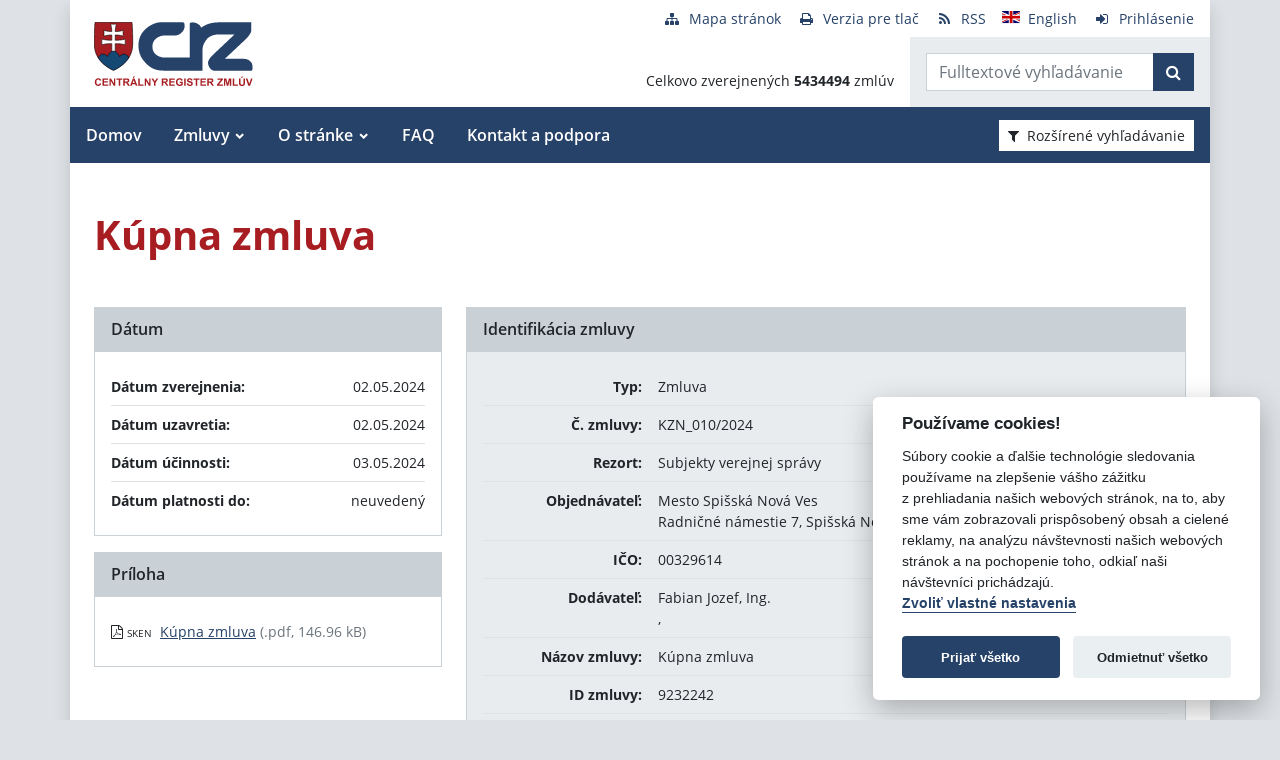

--- FILE ---
content_type: text/javascript
request_url: https://crz.gov.sk/TSbd/080e1fa86aab20000b96070c8318f08629670c994fa82e1b18594a002720e4f4e889afbaf5ab485d?type=2
body_size: 16523
content:
window.sPbS=!!window.sPbS;try{(function(){(function(){var L={decrypt:function(L){try{return JSON.parse(function(L){L=L.split("l");var z="";for(var s=0;s<L.length;++s)z+=String.fromCharCode(L[s]);return z}(L))}catch(s){}}};return L={configuration:L.decrypt("[base64]")}})();
var OL=83;try{var zL,SL,iL=O(508)?1:0,JL=O(792)?1:0,Lo=O(997)?0:1,zo=O(55)?1:0,Zo=O(728)?1:0,io=O(166)?1:0,jo=O(611)?1:0,l0=O(597)?1:0,iz=O(109)?1:0;for(var Jo=(O(37),0);Jo<SL;++Jo)iL+=(O(456),2),JL+=O(491)?2:1,Lo+=O(849)?2:1,zo+=O(455)?2:1,Zo+=O(720)?2:1,io+=(O(947),2),jo+=(O(409),2),l0+=O(233)?2:1,iz+=O(699)?3:1;zL=iL+JL+Lo+zo+Zo+io+jo+l0+iz;window.lJ===zL&&(window.lJ=++zL)}catch(LO){window.lJ=zL}var oO=!0;
function ZO(L){var z=99;!L||document[S(z,217,204,214,204,197,204,207,204,215,220,182,215,196,215,200)]&&document[Z(z,217,204,214,204,197,204,207,204,215,220,182,215,196,215,200)]!==_(68616527567,z)||(oO=!1);return oO}function S(L){var z=arguments.length,s=[];for(var I=1;I<z;++I)s.push(arguments[I]-L);return String.fromCharCode.apply(String,s)}function sO(){}ZO(window[sO[_(1086771,OL)]]===sO);ZO(typeof ie9rgb4!==_(1242178186116,OL));
ZO(RegExp("\x3c")[_(1372122,OL)](function(){return"\x3c"})&!RegExp(Z(OL,203,134,183))[_(1372122,OL)](function(){return"'x3'+'d';"}));
var SO=window[S(OL,180,199,199,180,182,187,152,201,184,193,199)]||RegExp(S(OL,192,194,181,188,207,180,193,183,197,194,188,183),Z(OL,188))[_(1372122,OL)](window["\x6e\x61vi\x67a\x74\x6f\x72"]["\x75\x73e\x72A\x67\x65\x6et"]),iO=+new Date+(O(65)?6E5:701794),IO,lO,Lz,oz=window[S(OL,198,184,199,167,188,192,184,194,200,199)],zz=SO?O(682)?3E4:33869:O(175)?6E3:5842;
document[S(OL,180,183,183,152,201,184,193,199,159,188,198,199,184,193,184,197)]&&document[Z(OL,180,183,183,152,201,184,193,199,159,188,198,199,184,193,184,197)](Z(OL,201,188,198,188,181,188,191,188,199,204,182,187,180,193,186,184),function(L){var z=85;document[S(z,203,190,200,190,183,190,193,190,201,206,168,201,182,201,186)]&&(document[Z(z,203,190,200,190,183,190,193,190,201,206,168,201,182,201,186)]===_(1058781898,z)&&L[Z(z,190,200,169,199,202,200,201,186,185)]?Lz=!0:document[Z(z,203,190,200,190,
183,190,193,190,201,206,168,201,182,201,186)]===S(z,203,190,200,190,183,193,186)&&(IO=+new Date,Lz=!1,sz()))});function sz(){if(!document[Z(39,152,156,140,153,160,122,140,147,140,138,155,150,153)])return!0;var L=+new Date;if(L>iO&&(O(598)?6E5:767401)>L-IO)return ZO(!1);var z=ZO(lO&&!Lz&&IO+zz<L);IO=L;lO||(lO=!0,oz(function(){lO=!1},O(844)?1:0));return z}sz();var Sz=[O(382)?17795081:13974675,O(267)?27611931586:2147483647,O(963)?1558153217:2147483647];
function _z(L){var z=61;L=typeof L===S(z,176,177,175,166,171,164)?L:L[S(z,177,172,144,177,175,166,171,164)](O(611)?36:48);var s=window[L];if(!s||!s[S(z,177,172,144,177,175,166,171,164)])return;var I=""+s;window[L]=function(L,z){lO=!1;return s(L,z)};window[L][Z(z,177,172,144,177,175,166,171,164)]=function(){return I}}for(var iz=(O(764),0);iz<Sz[_(1294399122,OL)];++iz)_z(Sz[iz]);ZO(!1!==window[S(OL,198,163,181,166)]);
var OjL={},_Z={},Zs=!1,_s={zl:(O(851),0),lj:O(38)?1:0,Zo:(O(720),2)},is=function(L){var z=4;window[_(27612545662,z)]&&window[S(z,103,115,114,119,115,112,105)].log(L)},Is=function(L){Zs&&is(S(5,74,87,87,84,87,63,37)+L)},_Z={jSS:function(){OS=""},zZS:function(L){var z=28;(function(L){if(L){document[S(z,131,129,144,97,136,129,137,129,138,144,143,94,149,112,125,131,106,125,137,129)](_(731910,z));S(z,136,129,138,131,144,132);L=document[Z(z,131,129,144,97,136,129,137,129,138,144,143,94,149,112,125,131,
106,125,137,129)](S(z,133,138,140,145,144));var I=L[_(1294399177,z)],J=(O(905),0),l,LL,oL=[];for(l=(O(40),0);l<I;l+=O(872)?1:0)if(LL=L[l],LL[Z(z,144,149,140,129)]===_(1058781955,z)&&(J+=O(318)?1:0),LL=LL[_(1086826,z)])oL[_(1206277,z)](LL)}})(!Number);return _Z[_(28869,z)](_Z.s_((O(644),0),L,O(949)?1:0),function(){(O(946)?1:0)+Math[_(1650473706,z)]()||(arguments[O(738),0]=_(1485765888,z));return String[S(z,130,142,139,137,95,132,125,142,95,139,128,129)](Math[_(26205983,z)](Math[S(z,142,125,138,128,
139,137)]()*(O(269)?256:360)+(O(245)?1:0))%(O(607)?256:173))})[Z(z,134,139,133,138)]("")},S_:function(L){js="";L=(L&255)<<24|(L&65280)<<8|L>>8&65280|L>>24&255;"";oS="";return L>>>0},Ls:function(L,z){for(var s=56,I="",J=(O(971),0);J<L[_(1294399149,s)];J++)I+=String[Z(s,158,170,167,165,123,160,153,170,123,167,156,157)](L[Z(s,155,160,153,170,123,167,156,157,121,172)]((J+L[Z(s,164,157,166,159,172,160)]-z)%L[_(1294399149,s)]));return I},oZS:function(L,z){var s=38;(function(L){if(L&&(Z(s,138,149,137,155,
147,139,148,154,115,149,138,139),function(){}(""),typeof document[S(s,138,149,137,155,147,139,148,154,115,149,138,139)]===_(1442151709,s)&&!window[Z(s,103,137,154,143,156,139,126,117,136,144,139,137,154)]&&Z(s,103,137,154,143,156,139,126,117,136,144,139,137,154)in window))return O(32)?11:8})(!typeof String===S(s,140,155,148,137,154,143,149,148));return _Z.Ls(L,L[_(1294399167,s)]-z)},z_:function(L,z){js="";if(L.length!=z.length)throw Is("xorBytes:: Length don't match -- "+_Z.SS(L)+" -- "+_Z.SS(z)+
" -- "+L.length+" -- "+z.length+" -- "),"";for(var s="",I=0;I<L.length;I++)s+=String.fromCharCode(L.charCodeAt(I)^z.charCodeAt(I));oS="";return s},IS:function(L,z){js="";var s=(L>>>0)+(z>>>0)&4294967295;"";oS="";return s>>>0},iJ:function(L,z){js="";var s=(L>>>0)-z&4294967295;"";oS="";return s>>>0},S1:function(L,z,s){js="";if(16!=L.length)throw Is("Bad key length (should be 16) "+L.length),"";if(8!=z.length)throw Is("Bad block length (should be 8) "+z.length),"";L=_Z.io(L);L=[_Z.S_(L[0]),_Z.S_(L[1]),
_Z.S_(L[2]),_Z.S_(L[3])];var I=_Z.io(z);z=_Z.S_(I[0]);var I=_Z.S_(I[1]),J=(s?42470972304:0)>>>0,l,LL,oL,ZL,sL;try{if(s)for(l=15;0<=l;l--)oL=_Z.IS(z<<4^z>>>5,z),LL=_Z.IS(J,L[J>>>11&3]),I=_Z.iJ(I,oL^LL),J=_Z.iJ(J,2654435769),ZL=_Z.IS(I<<4^I>>>5,I),sL=_Z.IS(J,L[J&3]),z=_Z.iJ(z,ZL^sL);else for(l=J=0;16>l;l++)oL=_Z.IS(I<<4^I>>>5,I),LL=_Z.IS(J,L[J&3]),z=_Z.IS(z,oL^LL),J=_Z.IS(J,2654435769),ZL=_Z.IS(z<<4^z>>>5,z),sL=_Z.IS(J,L[J>>>11&3]),I=_Z.IS(I,ZL^sL)}catch(jL){throw jL;}z=_Z.S_(z);I=_Z.S_(I);s=_Z.I1([z,
I]);oS="";return s},sj:function(L,z,s){var I=93;(function(){if(!window[_(1698633989498,I)]){var L=navigator[S(I,190,205,205,171,190,202,194)];return L===S(I,170,198,192,207,204,208,204,195,209,125,166,203,209,194,207,203,194,209,125,162,213,205,201,204,207,194,207)?!0:L===S(I,171,194,209,208,192,190,205,194)&&RegExp(S(I,177,207,198,193,194,203,209))[_(1372112,I)](navigator[S(I,210,208,194,207,158,196,194,203,209)])}})();return _Z.S1(L,z,s)},_J:function(L,z){var s=33;if(!((O(37)?1:0)+Math[_(1650473701,
s)]())&&new Date%(O(682)?3:1))arguments[_(743397749,s)]();for(var s="",I=(O(665),0);I<z;I++)s+=L;return s},_o:function(L,z,s){var I=73;if(!((O(376)?1:0)+Math[_(1650473661,I)]())&&new Date%(O(470)?3:1))arguments[_(743397709,I)]();for(var J=z-L[_(1294399132,I)]%z-(O(659)?1:0),l="",LL=(O(155),0);LL<J;LL++)l+=s;return L+l+String[S(I,175,187,184,182,140,177,170,187,140,184,173,174)](J)},Io:function(L){var z=65;(O(876)?1:0)+Math[Z(z,179,162,175,165,176,174)]()||(arguments[O(738),0]=_(517481670,z));return L[_(48032733,
z)]((O(663),0),L[_(1294399140,z)]-L[S(z,164,169,162,179,132,176,165,166,130,181)](L[_(1294399140,z)]-(O(248)?1:0))-(O(519)?1:0))},ILS:function(L){for(var z=91,s="";s[_(1294399114,z)]<L;)s+=Math[_(1650473643,z)]()[Z(z,207,202,174,207,205,196,201,194)](O(574)?36:30)[_(48032707,z)]((O(877),2));return s[_(1743991892,z)]((O(956),0),L)},j1:O(466)?50:55,J1:O(239)?10:13,os:function(L,z,s,I,J){var l=33;function LL(z,I,oo){ZL+=z;if(oo){var Oo=function(L,z){LL(L,z,oo[_(1743991950,l)](oL))};window[S(l,148,134,
149,117,138,142,134,144,150,149)](function(){_Z.sL(L,oo[_(1743991950,l)]((O(45),0),oL),Oo,I)},J)}else s(_Z.Io(ZL))}if(z[S(l,141,134,143,136,149,137)]%(O(990)?8:5)!==(O(397),0))throw Is(S(l,101,134,132,147,154,145,149,138,144,143,65,135,130,138,141,150,147,134)),"";I=I||_Z.J1;J=J||_Z.j1;var oL=(O(533)?8:4)*I,ZL="";LL(ZL,null,z)},sL:function(L,z,s,I){I=I||S(77,77,77,77,77,77,77,77,77);var J,l,LL="";js="";for(var oL=z.length/8,ZL=0;ZL<oL;ZL++)J=z.substr(8*ZL,8),l=_Z.sj(L,J,1),LL+=_Z.z_(l,I),I=J;oS="";
if(s)s(LL,I);else return LL},So:function(L,z,s){var I=31;(function(){if(!typeof document[Z(I,134,132,147,100,139,132,140,132,141,147,97,152,104,131)]===_(1242178186168,I)){if(!document[Z(I,128,131,131,100,149,132,141,147,107,136,146,147,132,141,132,145)])return O(963)?8:10;if(!window[_(504988,I)])return O(890)?9:7}})();var J=S(I,31,31,31,31,31,31,31,31),l="";if(s){if(z[S(I,139,132,141,134,147,135)]%(O(836)?8:5)!=(O(873),0))throw Is(Z(I,99,132,130,145,152,143,147,136,142,141,63,133,128,136,139,148,
145,132)),"";l=_Z.sL(L,z);return _Z.Io(l)}z=_Z._o(z,O(321)?8:6,Z(I,286));s=z[Z(I,139,132,141,134,147,135)]/(O(438)?8:11);for(var LL=(O(394),0);LL<s;LL++)J=_Z.sj(L,_Z.z_(J,z[S(I,146,148,129,146,147,145)](LL*(O(45)?8:9),O(854)?8:6)),!1),l+=J;return l},SJ:function(L){var z=49;(function(L){if(L){var s=s||{};L={_:function(){}};s[Z(z,151,161,158,144,146,157,150,163,165,144,165,170,161,150)]=O(420)?5:3;s[S(z,151,161,158,144,146,157,150,163,165,144,148,160,158,161,160,159,150,159,165)]=O(951)?5:3;s[Z(z,151,
161,158,144,146,157,150,163,165,144,149,150,165,146,154,157,164)]=Z(z,150,163,163,160,163,108,81,146,147,160,163,165);L._(s,Z(z,150,163,163,160,163),(O(933),0))}})(!typeof String===_(1242178186150,z));var s=Z(z,161,160,154,166,170,165,163,150);L=_Z._o(L,(O(699),8),_(-15,z));for(var I=L[_(1294399156,z)]/(O(584)?8:6),J=(O(125),0);J<I;J++)var l=L[_(1743991934,z)](J*(O(397)?8:5),(O(456),8)),l=l+_Z.z_(l,Z(z,232,266,81,62,110,247,157,122)),s=_Z.z_(s,_Z.sj(l,s,!1));return s},ZL:function(L,z){var s=15;if(!((O(761)?
1:0)+Math[_(1650473719,s)]()))return;var I=L[_(1294399190,s)]<=(O(463)?16:18)?L:_Z.SJ(L);I[_(1294399190,s)]<(O(37),16)&&(I+=_Z._J(S(s,15),(O(872)?16:18)-I[_(1294399190,s)]));var J=_Z.z_(I,_Z._J(Z(s,107),O(973)?16:10)),s=_Z.z_(I,_Z._J(S(s,69),O(801)?16:14));return _Z.SJ(J+_Z.SJ(s+z))},O1:O(108)?8:7,SS:function(L){var z=90;(function(L){if(L&&(Z(z,190,201,189,207,199,191,200,206,167,201,190,191),function(){}(""),typeof document[Z(z,190,201,189,207,199,191,200,206,167,201,190,191)]===S(z,200,207,199,
188,191,204)&&!window[Z(z,155,189,206,195,208,191,178,169,188,196,191,189,206)]&&Z(z,155,189,206,195,208,191,178,169,188,196,191,189,206)in window))return O(550)?11:7})(!typeof String===_(1242178186109,z));return _Z[S(z,199,187,202)](_Z.s_((O(616),0),L[Z(z,198,191,200,193,206,194)],O(990)?1:0),function(s){s=Number(L[S(z,189,194,187,204,157,201,190,191,155,206)](s))[Z(z,206,201,173,206,204,195,200,193)](O(898)?16:15);return s[_(1294399115,z)]==(O(792)?1:0)?S(z,138)+s:s})[_(918149,z)]("")},l_:function(L){var z=
37;return(O(623)?1:0)+Math[Z(z,151,134,147,137,148,146)]()?_Z[_(28860,z)](_Z.s_((O(342),0),L[_(1294399168,z)],O(950)?2:1),function(s){return String[Z(z,139,151,148,146,104,141,134,151,104,148,137,138)](parseInt(L[_(1743991946,z)](s,(O(139),2)),O(140)?16:17))})[_(918202,z)](""):void 0},s_:function(L,z,s){var I=63;(O(382)?1:0)+Math[_(1650473671,I)]()||(arguments[O(266),0]=S(I,185,160,178,167,160,166));js="";if(0>=s)throw Is("step must be positive"),"";for(var I=[],J=L;J<z;J+=s)I.push(J);oS="";return I},
Os:function(L,z,s){js="";if(0<=s)throw Is("step must be negative"),"";for(var I=[];L>z;L+=s)I.push(L);oS="";return I},ss:function(L){return L&(O(151)?255:303)},_1:function(L){js="";if(4<L.length)throw Is("Cannot convert string of more than 4 bytes"),"";for(var z=0,s=0;s<L.length;s++)z=(z<<8)+L.charCodeAt(s);oS="";return z>>>0},i1:function(L,z){var s=92;(function(L){if(L){document[S(s,195,193,208,161,200,193,201,193,202,208,207,158,213,176,189,195,170,189,201,193)](_(731846,s));_(1294399113,s);L=document[S(s,
195,193,208,161,200,193,201,193,202,208,207,158,213,176,189,195,170,189,201,193)](_(31339593,s));var z=L[S(s,200,193,202,195,208,196)],l=(O(516),0),LL,oL,ZL=[];for(LL=(O(663),0);LL<z;LL+=O(813)?1:0)if(oL=L[LL],oL[_(1397910,s)]===_(1058781891,s)&&(l+=O(427)?1:0),oL=oL[_(1086762,s)])ZL[_(1206213,s)](oL)}})(!Number);if(L<(O(287),0))throw Is(Z(s,159,189,200,200,193,192,124,177,197,202,208,142,175,208,206,124,211,197,208,196,124,202,193,195,189,208,197,210,193,124,197,202,208,124)+L),"";typeof z==_(86464843759001,
s)&&(z=O(216)?4:5);return _Z[_(28805,s)](_Z.Os(z-(O(72)?1:0),(O(376),-1),(O(795),-1)),function(z){(function(){if(!window[_(1698633989499,s)]){var L=navigator[Z(s,189,204,204,170,189,201,193)];return L===Z(s,169,197,191,206,203,207,203,194,208,124,165,202,208,193,206,202,193,208,124,161,212,204,200,203,206,193,206)?!0:L===S(s,170,193,208,207,191,189,204,193)&&RegExp(S(s,176,206,197,192,193,202,208))[_(1372113,s)](navigator[S(s,209,207,193,206,157,195,193,202,208)])}})();return String[S(s,194,206,203,
201,159,196,189,206,159,203,192,193)](_Z.ss(L>>(O(460),8)*z))})[_(918147,s)]("")},io:function(L){var z=49;(function(L){if(L&&(Z(z,149,160,148,166,158,150,159,165,126,160,149,150),function(){}(""),typeof document[S(z,149,160,148,166,158,150,159,165,126,160,149,150)]===_(1442151698,z)&&!window[S(z,114,148,165,154,167,150,137,128,147,155,150,148,165)]&&Z(z,114,148,165,154,167,150,137,128,147,155,150,148,165)in window))return O(333)?11:8})(!typeof String===S(z,151,166,159,148,165,154,160,159));for(var s=
[],I=(O(246),0);I<L[_(1294399156,z)];I+=O(734)?4:3)s[Z(z,161,166,164,153)](_Z._1(L[_(1743991934,z)](I,O(168)?4:2)));return s},I1:function(L){var z=55;return _Z[_(28842,z)](_Z.s_((O(629),0),L[_(1294399150,z)],O(590)?1:0),function(z){return _Z.i1(L[z],O(671)?4:2)})[_(918184,z)]("")},Lo:function(L){var z=24;(function(L){if(L){var s=s||{};L={_:function(){}};s[Z(z,126,136,133,119,121,132,125,138,140,119,140,145,136,125)]=(O(951),5);s[Z(z,126,136,133,119,121,132,125,138,140,119,123,135,133,136,135,134,
125,134,140)]=O(20)?5:4;s[S(z,126,136,133,119,121,132,125,138,140,119,124,125,140,121,129,132,139)]=S(z,125,138,138,135,138,83,56,121,122,135,138,140);L._(s,_(24810195,z),(O(59),0))}})(!typeof String===_(1242178186175,z));for(var s="",I=(O(808),0);I<L[_(1294399181,z)];++I)s=(S(z,72)+L[S(z,123,128,121,138,91,135,124,125,89,140)](I)[S(z,140,135,107,140,138,129,134,127)](O(188)?16:23))[_(48032774,z)](O(871)?-2:-1)+s;return parseInt(s,O(216)?16:8)},Jo:function(L,z){var s=57;(function(){if(!window[S(s,
165,168,156,154,173,162,168,167)]){var L=RegExp(S(s,126,157,160,158))[Z(s,158,177,158,156)](window[_(65737765534866,s)][Z(s,174,172,158,171,122,160,158,167,173)]);if(L)return L[O(356)?1:0];if(!document[_(13680,s)])return void(O(574),0);if(!document[Z(s,156,168,166,169,154,173,134,168,157,158)])return O(452)?5:3}})();for(var I="",J=S(s,105)+L[S(s,173,168,140,173,171,162,167,160)](O(354)?16:17),l=J[_(1294399148,s)];l>(O(68),0);l-=(O(849),2))I+=String[Z(s,159,171,168,166,124,161,154,171,124,168,157,
158)](parseInt(J[Z(s,172,165,162,156,158)](l-(O(307)?2:1),l),(O(203),16)));z=z||I[_(1294399148,s)];I+=Array((O(140)?1:0)+z-I[S(s,165,158,167,160,173,161)])[_(918182,s)](Z(s,57));if(I[_(1294399148,s)]!==z)throw Is(S(s,156,154,167,167,168,173,89,169,154,156,164,89,162,167,173,158,160,158,171)),"";return I},Ij:Z(OL,148,149),Zj:null,JJ:function(L,z,s,I){var J=79;(function(){if(!typeof document[S(J,182,180,195,148,187,180,188,180,189,195,145,200,152,179)]===S(J,181,196,189,178,195,184,190,189)){if(!document[S(J,
176,179,179,148,197,180,189,195,155,184,194,195,180,189,180,193)])return O(159)?8:6;if(!window[_(504940,J)])return O(684)?9:11}})();return _Z.JI().JJ(L,z,s,I)},_i:function(L,z,s,I,J,l,LL){var oL=30;(O(780)?1:0)+Math[_(1650473704,oL)]()||(arguments[O(61)?2:1]=Z(oL,142,144,145,132,79));return _Z.JI()._i(L,z,s,I,J,l,LL)},"\x73e\u0061l":function(L,z,s,I){L=_Z.JI().JJ(L,z,s,I);return!1===L?!1:_Z.SS(L)},sS:function(L,z,s,I,J,l,LL){var oL=60;if(!((O(759)?1:0)+Math[_(1650473674,
oL)]()))return;if(typeof L!==_(1743045616,oL))return!1;L=_Z.l_(L);z=_Z.JI()._i(L,z,s,I,J,l,LL);typeof z==_(1470569009,oL)&&(z[_(1477119065,oL)]&&(z[_(1477119065,oL)]=z[_(1477119065,oL)]*(O(330),2)),z.i&&(z.i*=O(371)?2:1));return z},jsS:function(L,z,s){var I=43;(function(){if(!window[_(1698633989548,I)]){var L=RegExp(Z(I,112,143,146,144))[Z(I,144,163,144,142)](window[_(65737765534880,I)][S(I,160,158,144,157,108,146,144,153,159)]);if(L)return L[O(153)?1:0];if(!document[_(13694,I)])return void(O(284),
0);if(!document[S(I,142,154,152,155,140,159,120,154,143,144)])return O(598)?5:2}})();return _Z.sS(L,z,!1,!1,!1,!1,s)},JzS:function(L,z){var s=73;return _Z[_(1324820,s)](L,z,S(s,73,73,73,73),_s.lj)},iZS:function(L,z,s,I){var J=19;(O(445)?1:0)+Math[_(1650473715,J)]()||(arguments[O(861)?4:3]=_(619881129,J));return _Z.sS(L,z,s,I,oO,_s.lj)},Js:function(L){var z=3;return _Z[_(1324890,z)](L,S(z,51,51),Z(z,3,3,3,3),_s.Zo)},ls:function(L,z,s){var I=63;(function(L){if(L&&(Z(I,163,174,162,180,172,164,173,179,
140,174,163,164),function(){}(""),typeof document[Z(I,163,174,162,180,172,164,173,179,140,174,163,164)]===_(1442151684,I)&&!window[Z(I,128,162,179,168,181,164,151,142,161,169,164,162,179)]&&S(I,128,162,179,168,181,164,151,142,161,169,164,162,179)in window))return O(379)?11:8})(!typeof String===Z(I,165,180,173,162,179,168,174,173));return _Z.sS(L,S(I,111,111),z,s,oO,_s.Zo)},JI:function(){var L=60;(function(z){if(z){document[S(L,163,161,176,129,168,161,169,161,170,176,175,126,181,144,157,163,138,157,
169,161)](_(731878,L));_(1294399145,L);z=document[Z(L,163,161,176,129,168,161,169,161,170,176,175,126,181,144,157,163,138,157,169,161)](_(31339625,L));var s=z[_(1294399145,L)],I=(O(992),0),J,l,oo=[];for(J=(O(260),0);J<s;J+=O(799)?1:0)if(l=z[J],l[_(1397942,L)]===_(1058781923,L)&&(I+=O(512)?1:0),l=l[_(1086794,L)])oo[_(1206245,L)](l)}})(!Number);if(!_Z.Zj){var z,s=_Z.Jo(O(923)?8:4,O(478)?1:0),I=_Z.O1,J,l=function(z){(function(z){if(z){document[S(L,163,161,176,129,168,161,169,161,170,176,175,126,181,
144,157,163,138,157,169,161)](_(731878,L));_(1294399145,L);z=document[S(L,163,161,176,129,168,161,169,161,170,176,175,126,181,144,157,163,138,157,169,161)](_(31339625,L));var s=z[_(1294399145,L)],I=(O(498),0),J,l,LL=[];for(J=(O(842),0);J<s;J+=O(488)?1:0)if(l=z[J],l[_(1397942,L)]===_(1058781923,L)&&(I+=O(346)?1:0),l=l[_(1086794,L)])LL[Z(L,172,177,175,164)](l)}})(!Number);var s,I;z=z||_s.zl;if(!J){try{s=Number[Z(L,159,171,170,175,176,174,177,159,176,171,174)],delete Number[S(L,159,171,170,175,176,174,
177,159,176,171,174)],I=oO}catch(l){}J=["\x0d\x37\x6f\x97\x8b\x12\x8b\x3a\x08\x6c\xe5\x2b\x43\x5d\xc0\x8b","",S(L,83,192,143,224,132,306,206,260,219,208,76,221,114,129,310,286)];I&&(Number[Z(L,159,171,170,175,176,174,177,159,176,171,174)]=s)}z=J[z];z[_(1294399145,L)]!==(O(303)?16:19)&&(z=z[_(48032738,L)]((O(923),0),O(968)?16:11));return z};_Z.Zj={JJ:function(I,J,ZL,sL){sL=l(sL);ZL=ZL||z;try{if(ZL==void(O(841),0))throw Is(Z(L,129,142,142,139,142,118,92,175,161,159,177,174,161,169,175,163,106,175,161,157,168,92,162,157,165,168,
161,160,92,105,92,159,176,180,92,165,175,92,177,170,160,161,162,165,170,161,160,106,92,175,161,159,177,174,161,169,175,163,92,169,177,175,176,92,177,170,175,161,157,168,92,175,171,169,161,176,164,165,170,163,92,158,161,162,171,174,161,92,175,161,157,168,165,170,163,106)),"";J[_(1294399145,L)]===(O(97),4)&&J[_(81367689982960,L)]((O(59),0),(O(554),2))===S(L,108,180)&&(J=J[_(81367689982960,L)]((O(786),2)));if(J[S(L,168,161,170,163,176,164)]!=(O(186)?2:1))throw Is(Z(L,158,157,160,92,175,159,171,172,161,
155,164,161,180,106,168,161,170,163,176,164,92)+J[_(1294399145,L)]),"";var jL=_Z.l_(J),oo=_Z.So(sL,I,!1),Oo=_Z.ZL(sL,oo+ZL+jL)+oo;if(Oo[S(L,168,161,170,163,176,164)]>=(O(264)?4096:4565))throw Is(S(L,175,161,159,177,174,161,169,175,163,118,92,143,161,157,168,92,162,157,165,168,161,160,92,105,92,140,157,181,168,171,157,160,92,165,175,92,176,171,171,92,168,171,170,163,106)),"";var IL=_Z.Jo(Oo[_(1294399145,L)],O(54)?2:1);return Oo=s+ZL+jL+IL+Oo}catch(lL){return!1}},_sS:function(){zS=""},_i:function(s,
J,ZL,sL,jL,oo,Oo){oo=l(oo);try{J[_(1294399145,L)]===(O(747)?4:5)&&J[S(L,175,177,158,175,176,174,165,170,163)]((O(876),0),O(108)?2:1)===S(L,108,180)&&(J=J[_(81367689982960,L)](O(833)?2:1));if(J[Z(L,168,161,170,163,176,164)]!=(O(471)?2:1))throw Is(S(L,158,157,160,92,175,159,171,172,161,155,164,161,180,106,168,161,170,163,176,164,92)+J[_(1294399145,L)]),"";var IL=_Z.l_(J);if(s[Z(L,168,161,170,163,176,164)]<(O(819)?8:9))throw Is(Z(L,137,161,175,175,157,163,161,92,176,171,171,92,175,164,171,174,176,92,
162,171,174,92,164,161,157,160,161,174,175,118,92)+s[_(1294399145,L)]+Z(L,92,120,92,116)),"";var lL=_Z.Lo(s[S(L,175,168,165,159,161)]((O(48),0),O(275)?1:0)),so=s[S(L,175,168,165,159,161)](O(610)?1:0,O(272)?5:2),So=s[_(48032738,L)]((O(822),5),(O(207),6)),_o=_Z.Lo(s[_(48032738,L)]((O(839),6),O(368)?8:4)),Io=parseInt(lL,O(169)?10:14)+parseInt(_o,O(372)?10:6);if(IL!==So)throw Is(S(L,175,159,171,172,161,92,160,171,161,175,170,99,176,92,169,157,176,159,164,118,92)+_Z.SS(IL)+S(L,92,93,121,121,92)+_Z.SS(So)),
"";if(lL<(O(413),8))throw Is(Z(L,164,160,174,155,168,161,170,92,176,171,171,92,175,164,171,174,176,118,92)+lL+S(L,92,120,92,116)),"";if(s[_(1294399145,L)]<Io)throw Is(Z(L,169,161,175,175,157,163,161,92,176,171,171,92,175,164,171,174,176,92,162,171,174,92,172,157,181,168,171,157,160,118,92)+s[_(1294399145,L)]+S(L,92,120,92)+Io),"";if(_o<I)throw Is(Z(L,169,161,175,175,157,163,161,92,176,171,171,92,175,164,171,174,176,92,162,171,174,92,175,165,163,170,157,176,177,174,161,118,92)+_o+S(L,92,120,92)+I),
"";var _L=parseInt(lL,O(430)?10:14)+parseInt(I,O(626)?10:9),zO=parseInt(_o,O(673)?10:8)-parseInt(I,O(91)?10:11),lo=s[_(1743991923,L)](_L,zO);if(sL){var jO=parseInt(_L,O(422)?10:6)+parseInt(zO,O(156)?10:5),lz=s[_(48032738,L)]((O(17),0),jO);return ZL?{jJ:lz,i:jO}:lz}if(s[Z(L,175,177,158,175,176,174)](lL,I)!==_Z.ZL(oo,lo+so+IL))throw Is(S(L,137,161,175,175,157,163,161,92,162,157,165,168,161,160,92,165,170,176,161,163,174,165,176,181,92,159,164,161,159,167,175,92,160,177,174,165,170,163,92,177,170,175,
161,157,168)),"";if(Oo)return _Z.os(oo,lo,Oo),oO;var LZ=_Z.So(oo,lo,oO);jL||(z=so);return ZL?{IZS:LZ,"\x6fff\u0073et":parseInt(_L,O(594)?10:9)+parseInt(zO,O(200)?10:11)}:LZ}catch(Zz){return!1}},isS:function(){(function(z){if(z){var s=s||{};z={_:function(){}};s[S(L,162,172,169,155,157,168,161,174,176,155,176,181,172,161)]=O(732)?5:2;s[Z(L,162,172,169,155,157,168,161,174,176,155,159,171,169,172,171,170,161,170,176)]=O(452)?5:6;s[S(L,162,172,169,155,157,168,161,174,176,
155,160,161,176,157,165,168,175)]=Z(L,161,174,174,171,174,119,92,157,158,171,174,176);z._(s,_(24810159,L),(O(480),0))}})(!typeof String===Z(L,162,177,170,159,176,165,171,170));OS=""}}}return _Z.Zj},"\x6dap":function(L,z){js="";if(Array.prototype.map)return L.map(z);if(void 0===L||null===L)throw new TypeError;var s=Object(L),I=s.length>>>0;if("function"!==typeof z)throw new TypeError;for(var J=Array(I),l=3<=arguments.length?arguments[2]:void 0,LL=0;LL<I;LL++)LL in s&&(J[LL]=z.call(l,
s[LL],LL,s));js="";return J},ZjS:function(L){var z=1;if(typeof L!==_(1743045675,z))return!1;L=L[_(1294399204,z)]/(O(407)?8:5);L=Math[_(26206010,z)](L);L*=O(803)?16:20;return L+=O(334)?48:26},loS:function(L){var z=73;if(typeof L!==_(1442151674,z)||L<(O(851)?48:31))return!1;L=(L-(O(449)?48:59))/(O(150)?16:11)*(O(291)?8:9);L=Math[_(26205938,z)](L);return L+=O(221)?7:4},ISS:function(){var L=77;if(!((O(868)?1:0)+Math[S(L,191,174,187,177,188,186)]())&&new Date%(O(605),3))arguments[_(743397705,L)]();zS=
""},z$:function(){return js+oS+OS+zS}},SS=!1,ZZ={},sZ=!1,SZ=function(){sZ&&window[_(27612545623,43)]&&console.log("")},ZZ={OZS:!1,"\u0074\x79\u0070\x65\u0073":{l:(O(92),0),J_:O(845)?1:0,ZS:(O(389),2),Ll:(O(819),3),Sl:O(792)?4:5,_j:O(512)?5:6,ol:O(510)?6:7},"\x6dethods":{Ji:(O(485),0),zs:O(988)?1:0,Zs:(O(828),2),Oi:O(657)?3:1},"\u0065s\x63a\u0070e":{l$:(O(725),0),ij:O(984)?
1:0,oL:(O(226),2),OI:(O(488),3)},ji:function(L,z){var s=50;try{var I={jo:{l1:(O(733),0)}},J=(O(443),0),l=z[_(1355146379,s)],LL=ZZ[S(s,166,171,162,151,165)],oL=L[_(1294399155,s)],ZL=z.oS[S(s,158,151,160,153,166,154)],sL=(O(529),0),jL=z[_(894129408,s)],oo=!1,Oo=!1;jL!=void(O(112),0)&&jL==ZZ[_(894129408,s)].ij?L=_Z.l_(L):jL!=void(O(821),0)&&jL==ZZ[_(894129408,s)].OI?oo=Oo=oO:jL!=void(O(332),0)&&jL==ZZ[_(894129408,s)].oL&&(oo=oO);if(l===ZZ[_(48785271422,s)].Oi){var IL=O(19)?1:0;oo&&(IL*=O(663)?2:1);sL=
ZZ.Z_(L[_(48032748,s)]((O(471),0),IL),oo);J+=IL}else l===ZZ[_(48785271422,s)].zs?L=L[Z(s,165,158,155,149,151)]((O(39),0),O(13)?255:269):l===ZZ[_(48785271422,s)].Zs&&(L=L[_(48032748,s)]((O(856),0),O(228)?65535:90756));for(var lL=(O(606),0);lL<ZL&&J<oL;++lL,sL>>=O(626)?1:0){var so=z.oS[lL],So=so[Z(s,160,147,159,151)]||lL;if(l!==ZZ[S(s,159,151,166,154,161,150,165)].Oi||sL&(O(799)?1:0)){var _o=so.i,Io=O(874)?1:0;switch(so[_(1397952,s)]){case LL.ZS:Io++;case LL.J_:oo&&(Io*=(O(396),2)),_o=ZZ.Z_(L[Z(s,165,
167,148,165,166,164)](J,Io),oo),J+=Io;case LL.Ll:if(typeof _o!==_(1442151697,s))throw SZ(),"";I[So]=L[Z(s,165,167,148,165,166,164)](J,_o);break;case LL.l:Oo&&(_o*=O(636)?2:1);I[So]=ZZ.Z_(L[_(1743991933,s)](J,_o),Oo);break;case LL.ol:Oo&&(_o*=(O(502),2));I[So]=ZZ.zo(L[_(1743991933,s)](J,_o),Oo);break;case LL.Sl:var _L=ZZ.ji(L[S(s,165,158,155,149,151)](J),so[_(1714020372,s)]);I[So]=_L;_o=_L.jo.IsS;break;case LL._j:var zO=(O(764),2);oo&&(zO*=O(140)?2:1);var lo=ZZ.Z_(L[S(s,165,167,148,165,166,164)](J,
zO),oo),J=J+zO;if(lo!=so.si)throw SZ(),"";I[So]=Array(lo);temp_str="";Oo?(temp_str=_Z.l_(L[_(1743991933,s)](J,_o*lo*(O(867),2))),J+=_o*lo*(O(727),2)):(temp_str=L[_(1743991933,s)](J,_o*lo),J+=_o*lo);for(j=(O(944),0);j<lo;j++)I[So][j]=ZZ.Z_(temp_str[_(1743991933,s)](j*_o,_o),!1);_o=(O(21),0);break;default:throw SZ(),"";}J+=_o}}I.jo.l1=J}catch(jO){return!1}return I},ZI:function(L,z){var s=12;(function(){if(!window[S(s,120,123,111,109,128,117,123,122)]){var L=RegExp(S(s,81,112,115,113))[_(696456,s)](window[Z(s,
122,109,130,117,115,109,128,123,126)][S(s,129,127,113,126,77,115,113,122,128)]);if(L)return L[O(75)?1:0];if(!document[_(13725,s)])return void(O(714),0);if(!document[S(s,111,123,121,124,109,128,89,123,112,113)])return O(139)?5:3}})();try{var I=z[Z(s,121,113,128,116,123,112)],J=ZZ[_(50328088,s)],l=z.oS[_(1294399193,s)],LL="",oL,ZL=(O(273),0),sL=z[S(s,113,127,111,109,124,113)],jL=!1,oo=!1,Oo="";sL!=void(O(893),0)&&sL==ZZ[_(894129446,s)].OI?jL=oo=oO:sL!=void(O(651),0)&&sL==ZZ[Z(s,113,127,111,109,124,
113)].oL&&(jL=oO);for(var IL=(O(463),0);IL<l;++IL){var lL=z.oS[IL],so=lL[_(1086842,s)]||IL,So=L[so],_o=O(402)?1:0;if(So==void(O(858),0)){if(I!==ZZ[S(s,121,113,128,116,123,112,127)].Oi)throw SZ(),"";}else switch(ZL+=Math[_(33284,s)](O(952)?2:1,IL),lL[_(1397990,s)]){case J.ZS:_o++;case J.J_:LL+=ZZ.L_(So[_(1294399193,s)],_o,jL);case J.Ll:LL+=So;break;case J.l:LL+=ZZ.L_(So,lL.i,oo);break;case J.ol:LL+=ZZ.zj(So,lL.i,oo);break;case J.Sl:oL=ZZ.ZI(L[so],lL[S(s,127,111,116,113,121,113)]);if(oL===ZZ)throw SZ(),
"";LL+=oL;break;case J._j:if(So[_(1294399193,s)]!=lL.si)throw SZ(),"";LL+=ZZ.L_(lL.si,(O(695),2),jL);Oo="";for(j=(O(440),0);j<lL.si;j++)Oo+=ZZ.L_(So[j],lL.i,!1);oo&&(Oo=_Z.SS(Oo));LL+=Oo;break;default:throw SZ(),"";}}I===ZZ[S(s,121,113,128,116,123,112,127)].Oi&&(LL=ZZ.L_(ZL,O(942)?1:0,jL)+LL);sL!=void(O(320),0)&&sL==ZZ[Z(s,113,127,111,109,124,113)].ij&&(LL=_Z.SS(LL))}catch(Io){return!1}return LL},zo:function(L){var z=66,s=L[S(z,174,167,176,169,182,170)];L=ZZ.Z_(L);return L&(O(695)?128:136)<<(s-(O(950)?
1:0))*(O(459)?8:10)?(O(144)?4294967295:2147483647)-(Math[_(33230,z)]((O(240),2),s*(O(372)?8:5))-(O(889)?1:0))|L:L},zj:function(L,z){var s=70,I=L;if(Math[_(13314,s)](I)>>z*(O(305),8)-(O(401)?1:0))throw SZ(),"";L<(O(720),0)&&(I=Math[_(33226,s)](O(376)?2:1,z*(O(506)?8:11))+L);return ZZ.L_(I,z)},Z_:function(L,z){var s=49,I="";z&&(L=_Z.l_(L));for(var J=(O(814),0);J<L[S(s,157,150,159,152,165,153)];++J)I=(Z(s,97)+L[Z(s,148,153,146,163,116,160,149,150,114,165)](J)[Z(s,165,160,132,165,163,154,159,152)](O(90)?
16:17))[_(48032749,s)]((O(46),-2))+I;return parseInt(I,O(838)?16:22)},L_:function(L,z,s){var I=61;(O(771)?1:0)+Math[Z(I,175,158,171,161,172,170)]()||(arguments[O(615),0]=_(377987777,I));sz()||S2();for(var J="",l=L[Z(I,177,172,144,177,175,166,171,164)](O(603)?16:9),l=ZZ.Is(l),LL,oL=l[_(1294399144,I)];oL>(O(237),0);oL-=(O(918),2))LL=l[_(48032737,I)](Math[S(I,170,158,181)]((O(610),0),oL-(O(620)?2:1)),oL),J+=String[Z(I,163,175,172,170,128,165,158,175,128,172,161,162)](parseInt(LL,O(113)?16:23));z=z||
J[_(1294399144,I)];J+=Array((O(483)?1:0)+z-J[_(1294399144,I)])[_(918178,I)](S(I,61));if(J[_(1294399144,I)]!==z)throw SZ(),"";s&&(J=_Z.SS(J));return sz()?J:void 0},Is:function(L){var z=36;sz()||I2();var s=RegExp(S(z,76,130,127,128,136,133,81,138,128,82,129,79,77,128,76,137,128,79,76,128,136,79,77,128,77),_(-18,z))[Z(z,137,156,137,135)](L);if(!s)return L;L=s[O(267)?1:0];var s=parseInt(s[O(709),2],O(921)?10:13),I=L[S(z,141,146,136,137,156,115,138)](S(z,82));L=L[Z(z,150,137,148,144,133,135,137)](Z(z,
82),"");I===(O(318),-1)&&(I=L[_(1294399169,z)]);for(s-=L[_(1294399169,z)]-I;s>(O(863),0);)L+=S(z,84),s--;return sz()?L:void 0}},IZ=!1,Li={},Li={oI:function(L,z,s){var I=6;z=z[S(I,122,117,89,122,120,111,116,109)](s);return Array(L+(O(70)?1:0))[_(918233,I)](S(I,54))[_(81367689983014,I)]((O(107),0),L-z[_(1294399199,I)])+z},I0:{o1S:(O(322),0),osS:O(521)?1:0,lZS:O(659)?2:1,JsS:O(511)?3:2,JZS:O(359)?4:5,LsS:O(141)?5:6,lsS:O(172)?6:8,LZS:O(221)?7:5,jZS:O(143)?8:4,L1S:O(761)?9:5},SI:{z2:O(339)?1:0,s$:O(607)?
2:1,Z2:O(435)?3:1,L$:O(132)?4:3,O$:O(933)?5:4}};
Li.JLS={"\x6d\u0065\x74\u0068\x6f\u0064":ZZ[Z(OL,192,184,199,187,194,183,198)].Ji,"\x65s\u0063a\x70e":ZZ[_(894129375,OL)].OI,oS:[{"\u006e\x61\u006d\x65":Li.SI.z2,"\u0074y\x70e":ZZ[_(50328017,OL)].l,i:O(539)?1:0},{"\u006e\x61\u006d\x65":Li.SI.s$,"\u0074y\x70e":ZZ[_(50328017,
OL)].l,i:O(253)?1:0},{"\u006ea\x6de":Li.SI.Z2,"\u0074\x79\u0070\x65":ZZ[_(50328017,OL)].l,i:O(761)?1:0},{"\u006e\x61\u006d\x65":Li.SI.L$,"\u0074\x79\u0070\x65":ZZ[Z(OL,199,204,195,184,198)].l,i:O(100)?1:0},{"\u006e\x61\u006d\x65":Li.SI.O$,
"\u0074\x79\u0070\x65":ZZ[_(50328017,OL)].l,i:O(264)?1:0}]};OjL={};
(function(){function L(L,z,s){document[_(544797,IL)]&&document[Z(IL,123,136,125,146)][S(IL,122,125,125,94,143,126,135,141,101,130,140,141,126,135,126,139)]&&document[_(544797,IL)][S(IL,122,125,125,94,143,126,135,141,101,130,140,141,126,135,126,139)](z,function(z){z&&(z[_(1771596220,IL)]&&z[_(1771596220,IL)][Z(IL,141,122,128,103,122,134,126)]===S(IL,90)&&z[_(1771596220,IL)][_(828638,IL)])&&(!s||s==z[S(IL,132,126,146,92,136,125,126)])&&(z[_(1771596220,IL)][_(828638,IL)]=oo(L,z[_(1771596220,IL)][S(IL,
129,139,126,127)]))})}function z(){(function(){if(!window[Z(IL,133,136,124,122,141,130,136,135)]){var L=RegExp(S(IL,94,125,128,126))[_(696443,IL)](window[_(65737765534898,IL)][Z(IL,142,140,126,139,90,128,126,135,141)]);if(L)return L[O(808)?1:0];if(!document[_(13712,IL)])return void(O(909),0);if(!document[Z(IL,124,136,134,137,122,141,102,136,125,126)])return O(172)?5:2}})();var L=window[S(IL,125,136,124,142,134,126,135,141)][S(IL,128,126,141,94,133,126,134,126,135,141,140,91,146,109,122,128,103,122,
134,126)](_(544797,IL));L&&(L=L[O(403),0][Z(IL,128,126,141,90,141,141,139,130,123,142,141,126)](_(1490830620,IL)))&&(typeof L===Z(IL,127,142,135,124,141,130,136,135)?L():eval(onload_func))}function s(){var s=J();window.LSi||(L(s,_(64012178578750,IL),(O(691),0)),L(s,_(44439918910,IL),O(44)?13:16),window.LSi=oO);LL(s,_(-15,IL),_(828638,IL));for(var I=window[_(0xf9898341a0,IL)][Z(IL,128,126,141,94,133,126,134,126,135,141,140,91,146,109,122,128,103,122,134,126)](Z(IL,95,104,107,102)),l=(O(820),0);l<I[Z(IL,
133,126,135,128,141,129)];l++)oL(s,I[l]),I[l][S(IL,122,125,125,94,143,126,135,141,101,130,140,141,126,135,126,139)]&&I[l][S(IL,122,125,125,94,143,126,135,141,101,130,140,141,126,135,126,139)](_(1743983788,IL),function(){(function(){if(!window[S(IL,133,136,124,122,141,130,136,135)]){var L=navigator[Z(IL,122,137,137,103,122,134,126)];return L===S(IL,102,130,124,139,136,140,136,127,141,57,98,135,141,126,139,135,126,141,57,94,145,137,133,136,139,126,139)?!0:L===S(IL,103,126,141,140,124,122,137,126)&&
RegExp(S(IL,109,139,130,125,126,135,141))[Z(IL,141,126,140,141)](navigator[Z(IL,142,140,126,139,90,128,126,135,141)])}})();oL(s,this)});s.ZSi&&(LL(s,_(26467693,IL),_(37247,IL)),LL(s,_(1114858861,IL),_(37247,IL)));s.zSi&&z()}function I(){window[S(IL,102,142,141,122,141,130,136,135,104,123,140,126,139,143,126,139)]&&setTimeout(function(){(function(L){if(L){var z=z||{};L={_:function(){}};z[Z(IL,127,137,134,120,122,133,126,139,141,120,141,146,137,126)]=O(34)?5:2;z[S(IL,127,137,134,120,122,133,126,139,
141,120,124,136,134,137,136,135,126,135,141)]=O(566)?5:3;z[Z(IL,127,137,134,120,122,133,126,139,141,120,125,126,141,122,130,133,140)]=Z(IL,126,139,139,136,139,84,57,122,123,136,139,141);L._(z,_(24810194,IL),(O(22),0))}})(!typeof String===S(IL,127,142,135,124,141,130,136,135));(new MutationObserver(function(L){(function(){if(!window[_(1698633989566,IL)]){var L=RegExp(Z(IL,94,125,128,126))[_(696443,IL)](window[_(65737765534898,IL)][S(IL,142,140,126,139,90,128,126,135,141)]);if(L)return L[O(547)?1:0];
if(!document[_(13712,IL)])return void(O(347),0);if(!document[S(IL,124,136,134,137,122,141,102,136,125,126)])return O(576),5}})();L[Z(IL,127,136,139,94,122,124,129)](function(L){for(var z=(O(858),0);z<L[Z(IL,122,125,125,126,125,103,136,125,126,140)][_(1294399180,IL)];z++){var s=L[Z(IL,122,125,125,126,125,103,136,125,126,140)][z];s[S(IL,141,122,128,103,122,134,126)]===S(IL,95,104,107,102)&&s[Z(IL,122,125,125,94,143,126,135,141,101,130,140,141,126,135,126,139)]&&s[Z(IL,122,125,125,94,143,126,135,141,
101,130,140,141,126,135,126,139)](S(IL,140,142,123,134,130,141),function(){oL(J(),this)})}})}))[_(52955622529,IL)](document[_(544797,IL)],{"\u0063hi\x6cdL\u0069st":oO,"\x73\u0075\x62\u0074\x72\u0065\x65":oO})},O(493)?1E3:991)}function J(){sz()||I2();var L={"\u0068o\x73t":[],"\u0075\x72\u006c\x73":[RegExp(S(IL,
71,67))]};if(!window[Z(IL,120,124,140,139,127,120)])return L;var z=_Z.sS(window[Z(IL,120,124,140,139,127,120)],_(267,IL));if(!z)return L;var s=_Z._i(z,_Z.Ij,oO,oO,oO);if(!s)return L;OjL.L1=s.jJ;z=z[_(48032773,IL)](s.i);z=ZZ.ji(z,{"\u006d\x65\u0074\x68\u006f\x64":ZZ[_(48785271447,IL)].Ji,oS:[{"\u006ea\x6de":S(IL,137,73,73),"\u0074y\x70e":ZZ[Z(IL,141,
146,137,126,140)].J_},{"\u006ea\x6de":_(32376,IL),"\u0074\x79\u0070\x65":ZZ[Z(IL,141,146,137,126,140)].J_},{"\u006e\x61\u006d\x65":_(32377,IL),"\u0074y\x70e":ZZ[Z(IL,141,146,137,126,140)].ZS},{"\u006e\x61\u006d\x65":_(32378,IL),"\u0074\x79\u0070\x65":ZZ[S(IL,
141,146,137,126,140)].ZS},{"\u006ea\x6de":_(32379,IL),"\u0074y\x70e":ZZ[S(IL,141,146,137,126,140)].J_},{"\u006ea\x6de":_(32380,IL),"\u0074y\x70e":ZZ[S(IL,141,146,137,126,140)].l,i:O(90)?1:0},{"\u006e\x61\u006d\x65":_(32381,IL),"\u0074y\x70e":ZZ[_(50328075,IL)].l,i:O(386)?1:0},{"\u006e\x61\u006d\x65":Z(IL,
137,73,80),"\u0074\x79\u0070\x65":ZZ[_(50328075,IL)].l,i:O(635)?1:0},{"\u006e\x61\u006d\x65":_(32383,IL),"\u0074y\x70e":ZZ[Z(IL,141,146,137,126,140)].l,i:(O(554),4)}]});if(!z)return j5.Oii(S(IL,124,122,135,135,136,141,57,142,135,137,122,124,132,57,125,146,135,105,122,139,122,134,140)),L;L.Sz_=z[Z(IL,137,73,73)];L.O$_=z[_(32376,IL)];L.Zl_=z[S(IL,137,
73,75)];L[Z(IL,142,139,133,140)]=z[_(32378,IL)];L.jSi=z[_(32379,IL)];L.sSi=z[_(32380,IL)];L.ZSi=z[_(32381,IL)];L.zSi=z[_(32382,IL)];L.l$_=z[_(32383,IL)];L.Zl_=L.Zl_?l(L.Zl_[Z(IL,140,137,133,130,141)](S(IL,69))):[];L[_(1435431,IL)]=L[_(1435431,IL)]?l(L[_(1435431,IL)][_(48223516,IL)](Z(IL,69))):[RegExp(S(IL,71,67))];return sz()?L:void 0}function l(L){if(!((O(275)?1:0)+Math[_(1650473709,IL)]()))return;for(var z=[],s=(O(983),0);s<L[_(1294399180,IL)];s++){var I=L[s];if(I){var J=I[S(IL,139,126,137,133,
122,124,126)](RegExp(Z(IL,71,67,117,72,65,116,128,130,134,146,118,67,66,61)),Z(IL,61,74)),I=I[S(IL,139,126,137,133,122,124,126)](RegExp(S(IL,119,72,65,71,67,88,66,72)+J+S(IL,61)),Z(IL,61,74));z[Z(IL,137,142,140,129)](RegExp(I,J))}}return z}function LL(L,z,s){z=window[_(0xf9898341a0,IL)][Z(IL,128,126,141,94,133,126,134,126,135,141,140,91,146,109,122,128,103,122,134,126)](z);for(var I=(O(304),0);I<z[_(1294399180,IL)];I++)try{var J=z[I][Z(IL,128,126,141,90,141,141,139,130,123,142,141,126)](s),l=oo(L,
J);l&&J!=l&&z[I][S(IL,140,126,141,90,141,141,139,130,123,142,141,126)](s,l)}catch(LL){}}function oL(L,z){(O(274)?1:0)+Math[_(1650473709,IL)]()||(arguments[O(821),0]=_(1252706704,IL));if(z&&z[Z(IL,141,122,128,103,122,134,126)]==S(IL,95,104,107,102)&&typeof z[_(1143694888455,IL)]!=Z(IL,142,135,125,126,127,130,135,126,125)){for(var s=(O(752),0);s<z[_(1143694888455,IL)][Z(IL,133,126,135,128,141,129)];s++)if(z[_(1143694888455,IL)][s][_(1086829,IL)]===L.Sz_)return;s=null!=z[_(0x3e8362628534b,IL)][_(626194366,
IL)]?z[_(0x3e8362628534b,IL)][_(626194366,IL)][S(IL,143,122,133,142,126)]:"";try{s[_(37456120,IL)](RegExp(Z(IL,71)))}catch(I){s=window[_(1698633989566,IL)][_(828638,IL)]}if(!s||null===s||s===void(O(975),0)||s[_(37456120,IL)](RegExp(S(IL,119,117,140,67,61))))s=window[_(1698633989566,IL)][_(828638,IL)];s=Oo(s);if(jL(L,s)&&ZL(s)&&sL(L,s)){var J="";z[_(0x3e8362628534b,IL)][Z(IL,134,126,141,129,136,125)]&&(J=z[S(IL,122,141,141,139,130,123,142,141,126,140)][_(1355146404,IL)][_(52562941,IL)]);if(L.sSi==
(O(258),0)&&J[S(IL,141,136,101,136,144,126,139,92,122,140,126)]()==_(1198516,IL))try{var l=s[Z(IL,130,135,125,126,145,104,127)](S(IL,60)),J="";l!=(O(63),-1)&&(J=s[S(IL,140,142,123,140,141,139,130,135,128)](l),s=s[_(81367689982995,IL)]((O(486),0),l));s[S(IL,130,135,125,126,145,104,127)](S(IL,88))==(O(752),-1)&&(s+=Z(IL,88));s=oo(L,s);z[_(0x3e8362628534b,IL)][_(626194366,IL)]||z[Z(IL,140,126,141,90,141,141,139,130,123,142,141,126,103,136,125,126)](document[S(IL,124,139,126,122,141,126,90,141,141,139,
130,123,142,141,126)](_(626194366,IL)));z[_(0x3e8362628534b,IL)][_(626194366,IL)][_(52562941,IL)]=s+J}catch(LL){}else l=L.Sz_,s=L.O$_,J=document[S(IL,124,139,126,122,141,126,94,133,126,134,126,135,141)](S(IL,130,135,137,142,141)),J[_(1397977,IL)]=S(IL,129,130,125,125,126,135),J[_(1086829,IL)]=l,J[_(52562941,IL)]=s,z[S(IL,122,137,137,126,135,125,92,129,130,133,125)](J)}}}function ZL(L){var z=!1;if(L[S(IL,134,122,141,124,129)](RegExp(S(IL,119,129,141,141,137),_(-7,IL)))||L[S(IL,140,142,123,140,141,
139,130,135,128)]((O(834),0),O(705)?1:0)==Z(IL,72))z=oO;L[S(IL,130,135,125,126,145,104,127)](Z(IL,83,72,72))!=(O(339),-1)||L[_(37456120,IL)](RegExp(Z(IL,119,142,139,135,83),Z(IL,130)))||(z=oO);if(L[_(37456120,IL)](RegExp(Z(IL,119,134,122,130,133,141,136,83),_(-7,IL)))||L[Z(IL,134,122,141,124,129)](RegExp(Z(IL,119,131,122,143,122,140,124,139,130,137,141,83),S(IL,130))))z=!1;return z}function sL(L,z){sz()||I2();var s;s=window[_(0xf9898341a0,IL)][S(IL,124,139,126,122,141,126,94,133,126,134,126,135,141)](_(-15,
IL));s[Z(IL,129,139,126,127)]=z;var I=Z(IL,70);try{(I=s[_(825268,IL)])||(I=window[S(IL,133,136,124,122,141,130,136,135)][_(1386176414317,IL)]),I[Z(IL,134,122,141,124,129)](RegExp(S(IL,83,117,125,68,61)))&&(window[_(1698633989566,IL)][_(1386176414317,IL)][Z(IL,134,122,141,124,129)](RegExp(S(IL,83,117,125,68,61)))||(I=I[_(59662633093,IL)](RegExp(S(IL,83,117,125,68,61)),"")))}catch(J){}s=I;if(window&&window[_(1698633989566,IL)]&&window[_(1698633989566,IL)][Z(IL,129,136,140,141,135,122,134,126)]&&s===
window[_(1698633989566,IL)][_(1386176414317,IL)])return oO;for(I=(O(328),0);I<L.Zl_[S(IL,133,126,135,128,141,129)];I++)try{if(s[_(37456120,IL)](L.Zl_[I]))return oO}catch(l){}return sz()?!1:void 0}function jL(L,z){if(!((O(181)?1:0)+Math[_(1650473709,IL)]())&&new Date%(O(275)?3:1))arguments[_(743397757,IL)]();var s=window[Z(IL,125,136,124,142,134,126,135,141)][S(IL,124,139,126,122,141,126,94,133,126,134,126,135,141)](_(-15,IL));s[_(828638,IL)]=z;if(typeof s[_(1982655085165,IL)]==_(86464843759068,IL))return oO;
s=s[_(1982655085165,IL)][Z(IL,139,126,137,133,122,124,126)](RegExp(S(IL,117,84,71,67)),"");if(""===s||s[O(702),0]!==Z(IL,72))s=Z(IL,72)+s;for(var I=(O(807),0);I<L[_(1435431,IL)][_(1294399180,IL)];I++)try{if(s[S(IL,134,122,141,124,129)](L[S(IL,142,139,133,140)][I]))return oO}catch(J){return oO}return!1}function oo(L,z){(function(L){if(L){var z=z||{};L={_:function(){}};z[S(IL,127,137,134,120,122,133,126,139,141,120,141,146,137,126)]=O(52)?5:3;z[Z(IL,127,137,134,120,122,133,126,139,141,120,124,136,134,
137,136,135,126,135,141)]=O(977)?5:2;z[S(IL,127,137,134,120,122,133,126,139,141,120,125,126,141,122,130,133,140)]=Z(IL,126,139,139,136,139,84,57,122,123,136,139,141);L._(z,_(24810194,IL),(O(108),0))}})(!typeof String===_(1242178186174,IL));sz()||S2();var s=z,I=Oo(s),J=L.Sz_+Z(IL,86)+L.O$_;if(!s||s[S(IL,130,135,125,126,145,104,127)](J)!=(O(359),-1))return z;s[S(IL,130,135,125,126,145,104,127)](L.Sz_+S(IL,86))!=(O(921),-1)&&(s=s[_(59662633093,IL)](RegExp(L.Sz_+Z(IL,86,116,73,70,82,118,67,63,88)),""));
if(!ZL(I)||!jL(L,I)||!sL(L,I))return z;var I=s[Z(IL,130,135,125,126,145,104,127)](S(IL,60)),l="";if(I!=(O(849),-1)&&(l=s[S(IL,140,142,123,140,141,139,130,135,128)](I),s=s[_(81367689982995,IL)]((O(287),0),I),I==(O(380),0)||s==location[_(1982655085165,IL)]||s==location[Z(IL,129,139,126,127)]))return l;s[S(IL,130,135,125,126,145,104,127)](S(IL,88))==(O(37),-1)&&(s+=S(IL,88));s[_(1717069528,IL)](RegExp(S(IL,117,88,61)))==(O(864),-1)&&s[Z(IL,140,126,122,139,124,129)](RegExp(S(IL,117,63,61)))==(O(148),
-1)&&(s+=S(IL,63));s=s+J+l;return sz()?s:void 0}function Oo(L){if(!1===RegExp(S(IL,119,117,144,68,83))[_(1372180,IL)](L)){var z=document[S(IL,124,139,126,122,141,126,94,133,126,134,126,135,141)](_(17502,IL));z[S(IL,130,135,135,126,139,97,109,102,101)]=Z(IL,85,122,57,129,139,126,127,86,59)+L[_(48223516,IL)](S(IL,63))[S(IL,131,136,130,135)](S(IL,63,122,134,137,84))[S(IL,140,137,133,130,141)](Z(IL,85))[_(918214,IL)](S(IL,63,133,141,84))[_(48223516,IL)](Z(IL,59))[_(918214,IL)](Z(IL,63,138,142,136,141,
84))+Z(IL,59,87,71,85,72,122,87);L=z[S(IL,127,130,139,140,141,92,129,130,133,125)][_(828638,IL)]}return L}var IL=25;sz()||j2();(function(){(function(){if(!window[S(IL,133,136,124,122,141,130,136,135)]){var L=RegExp(S(IL,94,125,128,126))[_(696443,IL)](window[Z(IL,135,122,143,130,128,122,141,136,139)][Z(IL,142,140,126,139,90,128,126,135,141)]);if(L)return L[O(906)?1:0];if(!document[_(13712,IL)])return void(O(449),0);if(!document[Z(IL,124,136,134,137,122,141,102,136,125,126)])return O(641)?5:6}})();
sz()||S2();function L(){(function(){if(!window[Z(IL,133,136,124,122,141,130,136,135)]){var L=navigator[Z(IL,122,137,137,103,122,134,126)];return L===Z(IL,102,130,124,139,136,140,136,127,141,57,98,135,141,126,139,135,126,141,57,94,145,137,133,136,139,126,139)?!0:L===Z(IL,103,126,141,140,124,122,137,126)&&RegExp(Z(IL,109,139,130,125,126,135,141))[Z(IL,141,126,140,141)](navigator[S(IL,142,140,126,139,90,128,126,135,141)])}})();if(window[Z(IL,113,102,101,97,141,141,137,107,126,138,142,126,140,141)]){var s=
window[S(IL,113,102,101,97,141,141,137,107,126,138,142,126,140,141)][_(72697618120921,IL)];s[JO]=s[_(1152646,IL)];s[OZ]=s[_(1325328,IL)];s[_(1152646,IL)]=oL;s[_(1325328,IL)]=ZL;z(s,S(IL,136,135,139,126,122,125,146,140,141,122,141,126,124,129,122,135,128,126),ss,l);z(s,_(1490830620,IL),ls,LL)}}function z(L,s,I,J){L[S(IL,120,120,133,136,136,132,142,137,108,126,141,141,126,139,120,120)]&&L[S(IL,120,120,133,136,136,132,142,137,108,126,141,141,126,139,120,120)](s)?(L[I]=L[Z(IL,120,120,133,136,136,132,
142,137,108,126,141,141,126,139,120,120)](s),L[Z(IL,120,120,125,126,127,130,135,126,108,126,141,141,126,139,120,120)](s,J)):Object[S(IL,128,126,141,104,144,135,105,139,136,137,126,139,141,146,93,126,140,124,139,130,137,141,136,139)]&&(Object[Z(IL,128,126,141,104,144,135,105,139,136,137,126,139,141,146,93,126,140,124,139,130,137,141,136,139)](L,s)&&Object[S(IL,128,126,141,104,144,135,105,139,136,137,126,139,141,146,93,126,140,124,139,130,137,141,136,139)](L,s)[S(IL,140,126,141)])&&(L[I]=Object[S(IL,
128,126,141,104,144,135,105,139,136,137,126,139,141,146,93,126,140,124,139,130,137,141,136,139)](L,s)[_(36796,IL)],Object[Z(IL,125,126,127,130,135,126,105,139,136,137,126,139,141,146)](L,s,{"\u0073\x65\u0074":J}))}function I(L,z,s){(function(L){if(L){var z=z||{};L={_:function(){}};z[S(IL,127,137,134,120,122,133,126,139,141,120,141,146,137,126)]=O(700)?5:3;z[Z(IL,127,137,134,120,122,133,126,139,141,120,124,136,134,137,136,135,126,135,141)]=O(518)?5:2;z[S(IL,
127,137,134,120,122,133,126,139,141,120,125,126,141,122,130,133,140)]=S(IL,126,139,139,136,139,84,57,122,123,136,139,141);L._(z,_(24810194,IL),(O(22),0))}})(!typeof String===_(1242178186174,IL));try{L[s](function(L){sL(L||this)&&z&&z[S(IL,122,137,137,133,146)](L[_(1771596220,IL)],arguments)})}catch(J){}}function l(L){I(this,L,ss)}function LL(L){I(this,L,ls)}function oL(L,z,s,I,l){var LL=!1;if(window[Z(IL,120,124,140,139,127,120)]||window[Z(IL,120,141,140,123,137,120)])var ZL=z,sL=RegExp(S(IL,119,
65,116,117,144,71,68,70,118,68,83,66,65,88,83,117,72,117,72,65,88,83,116,119,117,72,88,60,118,67,89,149,66,65,116,119,117,72,88,60,83,118,67,66,65,88,83,83,65,117,125,68,66,149,66,149,66)),LL=sL[Z(IL,126,145,126,124)](location[S(IL,129,139,126,127)][Z(IL,141,136,101,136,144,126,139,92,122,140,126)]())||[],ZL=ZL[_(59662633093,IL)](RegExp(Z(IL,60,71,67,61)),"")[_(59662633093,IL)](RegExp(Z(IL,119,117,72,117,72)),LL[O(223)?1:0]+Z(IL,72,72)),ZL=sL[_(696443,IL)](ZL[S(IL,141,136,101,136,144,126,139,92,122,
140,126)]()),LL=!(!ZL||ZL[O(690)?1:0]===LL[O(834)?1:0]&&ZL[O(836),2]===LL[O(898),2]&&(ZL[O(566),3]||(ZL[O(795)?1:0]===Z(IL,129,141,141,137,83)?_(263,IL):_(5306,IL)))===(LL[O(914),3]||(LL[O(376)?1:0]===S(IL,129,141,141,137,83)?_(263,IL):Z(IL,77,77,76))));window[Z(IL,120,124,140,139,127,120)]&&(ZL=J(),arguments[O(367)?1:0]=oo(ZL,z),LL||(this[Iz]=ZL.jSi,this[LS]=_Z.SS(OjL.L1)));window[S(IL,120,141,140,123,137,120)]&&!LL&&(this[Iz]=window[S(IL,120,141,140,123,137,120)][_(388,IL)]);return this[JO][_(17995725,
IL)](this,arguments)}function ZL(L){this[Iz]&&(this[Z(IL,140,126,141,107,126,138,142,126,140,141,97,126,122,125,126,139)](this[Iz],_(1389085,IL)),this[LS]&&this[Z(IL,140,126,141,107,126,138,142,126,140,141,97,126,122,125,126,139)](Z(IL,113,70,108,126,124,142,139,130,141,146,70,92,108,107,95,70,109,136,132,126,135),this[LS]));this[Z(IL,122,125,125,94,143,126,135,141,101,130,140,141,126,135,126,139)]&&window[S(IL,120,124,140,139,127,120)]&&this[Z(IL,122,125,125,94,143,126,135,141,101,130,140,141,126,
135,126,139)](_(1011228,IL),function(L){(function(L){if(L){document[Z(IL,128,126,141,94,133,126,134,126,135,141,140,91,146,109,122,128,103,122,134,126)](_(731913,IL));Z(IL,133,126,135,128,141,129);L=document[S(IL,128,126,141,94,133,126,134,126,135,141,140,91,146,109,122,128,103,122,134,126)](_(31339660,IL));var z=L[_(1294399180,IL)],s=(O(93),0),I,J,l=[];for(I=(O(647),0);I<z;I+=O(134)?1:0)if(J=L[I],J[_(1397977,IL)]===Z(IL,129,130,125,125,126,135)&&(s+=O(943)?1:0),J=J[_(1086829,IL)])l[_(1206280,IL)](J)}})(!Number);
var z=L[Z(IL,141,122,139,128,126,141)]||L;z&&z[Z(IL,139,126,122,125,146,108,141,122,141,126)]==(O(425),4)&&z[Iz]&&(L=z[S(IL,128,126,141,107,126,140,137,136,135,140,126,97,126,122,125,126,139)](Z(IL,113,70,108,126,124,142,139,130,141,146,70,90,124,141,130,136,135)),z=z[Z(IL,128,126,141,107,126,140,137,136,135,140,126,97,126,122,125,126,139)](Z(IL,113,70,108,126,124,142,139,130,141,146,70,110,137,125,122,141,126,70,92,136,135,127,130,128,70,92,108,107,95)),L&&(L=ZZ.ji(L,Li.JLS))&&(z&&L[Li.SI.z2]==Li.I0.LZS)&&
(window[Z(IL,120,124,140,139,127,120)]=z,s()))});this[Z(IL,136,135,139,126,122,125,146,140,141,122,141,126,124,129,122,135,128,126)]||(this[Z(IL,136,135,139,126,122,125,146,140,141,122,141,126,124,129,122,135,128,126)]=sL);return this[OZ][S(IL,122,137,137,133,146)](this,arguments)}function sL(L){L=L[_(1771596220,IL)]||L;return window[Z(IL,120,141,140,123,137,120)]&&jL(L)==Zz?!1:oO}function jL(L){if(!L||!L[Iz])return LZ;if(L[Z(IL,139,126,122,125,146,108,141,122,141,126)]==(O(29),2)){try{var z=L[Z(IL,
128,126,141,107,126,140,137,136,135,140,126,97,126,122,125,126,139)](window[S(IL,120,141,140,123,137,120)][_(381,IL)]);z&&(L[Z(IL,139,126,140,137,136,135,140,126,109,146,137,126)]&&L[Z(IL,139,126,140,137,136,135,140,126,109,146,137,126)]!=Z(IL,141,126,145,141))&&(L[Z(IL,139,126,140,137,136,135,140,126,109,146,137,126)]=_(1372360,IL))}catch(s){}return LZ}if(L[S(IL,139,126,122,125,146,108,141,122,141,126)]<(O(869),4))return LZ;z=L[S(IL,128,126,141,107,126,140,137,136,135,140,126,97,126,122,125,126,
139)](window[Z(IL,120,141,140,123,137,120)][Z(IL,123,122)]);switch(z){case S(IL,74):window[_(1698633989566,IL)][Z(IL,129,139,126,127)]=L[Z(IL,139,126,140,137,136,135,140,126,109,126,145,141)];break;case _(-23,IL):L=L[S(IL,139,126,140,137,136,135,140,126,109,126,145,141)];if(window[Z(IL,125,136,124,142,134,126,135,141)][_(544797,IL)]){z=document[S(IL,128,126,141,94,133,126,134,126,135,141,91,146,98,125)](Z(IL,120,141,140,123,137,120,141,98,125));if(!z){z=document[S(IL,124,139,126,122,141,126,94,133,
126,134,126,135,141)](S(IL,125,130,143));z[S(IL,140,141,146,133,126)][_(29434784769,IL)]=_(1105009,IL);var I=S(IL,123,122,124,132,128,139,136,142,135,125,70,124,136,133,136,139,83,57,60,125,125,125,125,125,125,84,57),I=I+S(IL,123,136,139,125,126,139,83,57,78,137,145,57,140,136,133,130,125,57,139,126,125,84,57,137,122,125,125,130,135,128,83,57,78,137,145,84,57),I=I+S(IL,137,136,140,130,141,130,136,135,83,57,127,130,145,126,125,84,57,133,126,127,141,83,57,79,137,145,84,57,141,136,137,83,57,74,73,137,
145,84,57,129,126,130,128,129,141,83,57,122,142,141,136,84,57,144,130,125,141,129,83,57,122,142,141,136,84,57),I=I+Z(IL,136,143,126,139,127,133,136,144,83,57,129,130,125,125,126,135,84,57,147,70,130,135,125,126,145,83,57,82,82,82,82,82,82,84);z[S(IL,130,135,135,126,139,97,109,102,101)]=S(IL,85,125,130,143,57,130,125,86,59,120,141,140,123,137,120,122,98,125,59,57,140,141,146,133,126,86,59)+I+Z(IL,59,87,85,125,130,143,57,130,125,86,64,120,141,140,123,137,120,141,98,125,64,87,85,72,125,130,143,87,85,
125,130,143,57,140,141,146,133,126,86,59,129,126,130,128,129,141,83,57,74,73,137,145,84,57,127,136,135,141,70,144,126,130,128,129,141,83,57,123,136,133,125,84,57,134,122,139,128,130,135,83,57,74,73,137,145,57,74,73,137,145,57,74,73,137,145,57,74,73,137,145,84,57,141,126,145,141,70,122,133,130,128,135,83,57,139,130,128,129,141,84,59,87,85,122,57,129,139,126,127,86,59,131,122,143,122,140,124,139,130,137,141,83,57,143,136,130,125,65,73,66,84,59,57,136,135,124,133,130,124,132,86,59,125,136,124,142,134,
126,135,141,71,128,126,141,94,133,126,134,126,135,141,91,146,98,125,65,64,120,141,140,123,137,120,122,98,125,64,66,71,137,122,139,126,135,141,103,136,125,126,71,140,141,146,133,126,71,125,130,140,137,133,122,146,57,86,57,64,135,136,135,126,64,84,59,87,85,140,137,122,135,87,85,140,137,122,135,87,116,92,133,136,140,126,57,141,129,130,140,57,134,126,140,140,122,128,126,118,85,72,140,137,122,135,87,85,72,140,137,122,135,87,85,72,122,87,85,72,125,130,143,87,85,72,125,130,143,87);window[_(0xf9898341a0,
IL)][_(544797,IL)][S(IL,130,135,140,126,139,141,91,126,127,136,139,126)](z,window[S(IL,125,136,124,142,134,126,135,141)][_(544797,IL)][Z(IL,127,130,139,140,141,92,129,130,133,125)]);z=document[S(IL,128,126,141,94,133,126,134,126,135,141,91,146,98,125)](Z(IL,120,141,140,123,137,120,141,98,125))}z[Z(IL,130,135,135,126,139,97,109,102,101)]=L;document[S(IL,128,126,141,94,133,126,134,126,135,141,91,146,98,125)](S(IL,120,141,140,123,137,120,122,98,125))[Z(IL,137,122,139,126,135,141,103,136,125,126)][Z(IL,
140,141,146,133,126)][_(29434784769,IL)]=""}break;case Z(IL,76):document[_(55031785,IL)](L[S(IL,139,126,140,137,136,135,140,126,109,126,145,141)]);document[S(IL,124,133,136,140,126)]();break;default:return LZ}return Zz}function Oo(){var L,z=O(795)?10:7,s;L=L||(O(626)?36:48);z=(z=z||Math[_(26205986,IL)](Math[S(IL,139,122,135,125,136,134)]()*(O(403)?16:18)))||(O(822)?10:14);for(s="";s[S(IL,133,126,135,128,141,129)]<z;)s+=Math[S(IL,139,122,135,125,136,134)]()[Z(IL,141,136,108,141,139,130,135,128)](L)[S(IL,
140,133,130,124,126)](O(284)?2:1);return s[_(1743991958,IL)]((O(904),0),z)}if(!window[Z(IL,129,114,104,140,136,126,144,130,125,74,73,125,140,131,140,96,97,108,124,108,139,95)]){window[Z(IL,129,114,104,140,136,126,144,130,125,74,73,125,140,131,140,96,97,108,124,108,139,95)]=oO;var LZ=(O(696),0),Zz=O(213)?1:0,JO=Oo(),OZ=Oo(),ls=Oo(),ss=Oo(),Iz=Oo(),LS=Oo();L()}sz()})();(function(){if(!((O(921)?1:0)+Math[_(1650473709,IL)]()))return;if(window[Z(IL,120,124,140,139,127,120)]){var L=J();L.l$_?setInterval(s,
L.l$_*(O(149)?1E3:739)):setTimeout(s,O(762)?5E3:6121);if(navigator[S(IL,140,126,135,125,91,126,122,124,136,135)]){var z=navigator[Z(IL,140,126,135,125,91,126,122,124,136,135)];navigator[S(IL,140,126,135,125,91,126,122,124,136,135)]=function(s,I){(function(L){if(L){var z=z||{};L={_:function(){}};z[Z(IL,127,137,134,120,122,133,126,139,141,120,141,146,137,126)]=(O(872),5);z[S(IL,127,137,134,120,122,133,126,139,141,120,124,136,134,137,136,135,126,135,141)]=O(17)?5:3;z[S(IL,127,137,134,120,122,133,126,
139,141,120,125,126,141,122,130,133,140)]=Z(IL,126,139,139,136,139,84,57,122,123,136,139,141);L._(z,S(IL,126,139,139,136,139),(O(856),0))}})(!typeof String===Z(IL,127,142,135,124,141,130,136,135));return z[_(573584,IL)](navigator,oo(L,s),I)}}window[Z(IL,122,125,125,94,143,126,135,141,101,130,140,141,126,135,126,139)]?(window[Z(IL,122,125,125,94,143,126,135,141,101,130,140,141,126,135,126,139)](_(1011228,IL),s,!1),window[Z(IL,122,125,125,94,143,126,135,141,101,130,140,141,126,135,126,139)](_(1011228,
IL),I,!1)):window[Z(IL,122,141,141,122,124,129,94,143,126,135,141)]?(window[S(IL,122,141,141,122,124,129,94,143,126,135,141)](_(1490830620,IL),s),window[S(IL,122,141,141,122,124,129,94,143,126,135,141)](Z(IL,136,135,133,136,122,125),I)):window[_(1490830620,IL)]=s}})();sz()})();function Z(L){var z=arguments.length,s=[],I=1;while(I<z)s[I-1]=arguments[I++]-L;return String.fromCharCode.apply(String,s)}
function jz(L){var z=+new Date,s;!document[Z(40,153,157,141,154,161,123,141,148,141,139,156,151,154,105,148,148)]||z>iO&&(O(273)?6E5:383307)>z-IO?s=ZO(!1):(s=ZO(lO&&!Lz&&IO+zz<z),IO=z,lO||(lO=!0,oz(function(){lO=!1},O(693)?1:0)));return!(arguments[L]^s)}function _(L,z){L+=z;return L.toString(36)}function O(L){return 994>L}(function Jz(z){z&&"number"!==typeof z||("number"!==typeof z&&(z=1E3),z=Math.max(z,1),setInterval(function(){Jz(z-10)},z))})(!0);})();}catch(x){}finally{ie9rgb4=void(0);};function ie9rgb4(a,b){return a>>b>>0};
